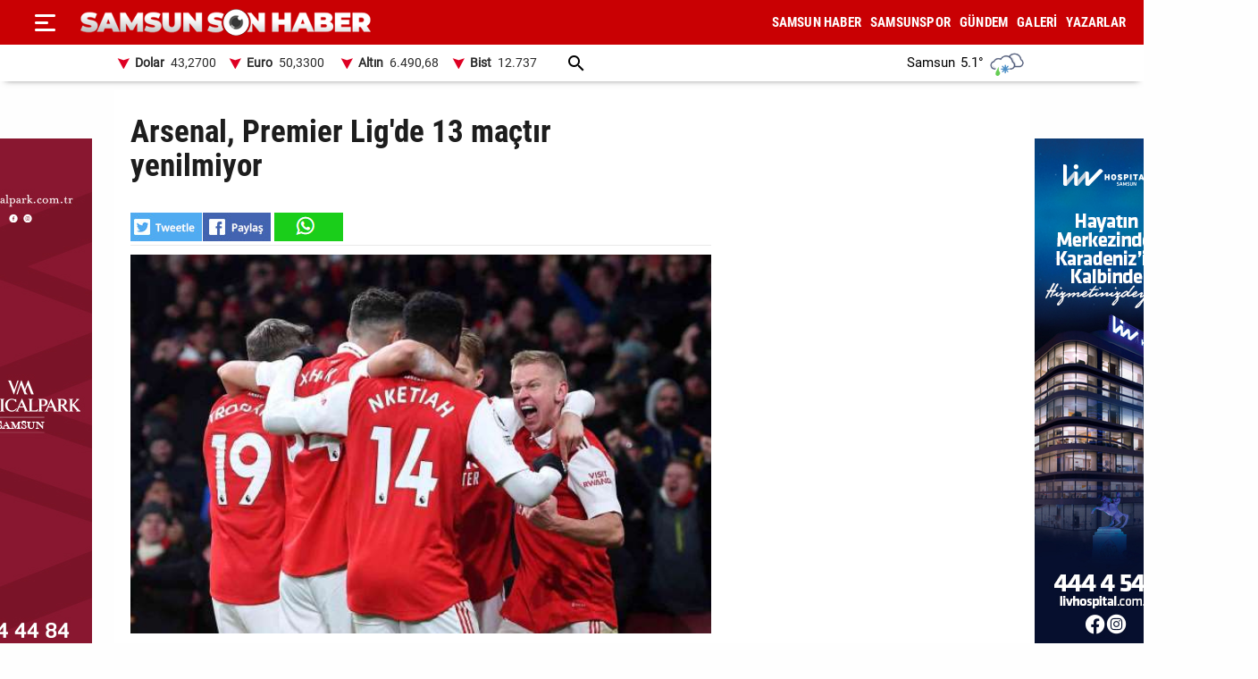

--- FILE ---
content_type: text/html; charset=utf-8
request_url: https://www.samsunsonhaber.com/haber/5385778/arsenal-premier-ligde-13-mactir-yenilmiyor
body_size: 15760
content:
<!DOCTYPE html><html lang="tr"><head><meta charset="utf-8"><meta http-equiv="X-UA-Compatible" content="ie=edge"/><meta name="viewport" content="width=device-width, initial-scale=1"/><title>Arsenal, Premier Lig'de 13 maçtır yenilmiyor - Samsun Son Haber - Samsun Haber - Samsunspor Haberleri</title><link rel="dns-prefetch" href="//ajax.googleapis.com"><link rel="dns-prefetch" href="https://pagead2.googlesyndication.com"><link rel="dns-prefetch" href="https://www.google.com"><link rel="dns-prefetch" href="https://www.googletagservices.com"><link rel="dns-prefetch" href="https://securepubads.g.doubleclick.net"><link rel="preconnect" href="https://fonts.googleapis.com"><link rel="preconnect" href="https://fonts.gstatic.com" crossorigin><link rel="dns-prefetch" href="https://cdn.insurads.com"><link rel="dns-prefetch" href="https://cdnjs.cloudflare.com"><link rel="dns-prefetch" href="https://tpc.googlesyndication.com"><link rel="preconnect" href="https://i.samsunsonhaber.com"><link href="/Content/ana.css?v=1.75" rel="stylesheet" /><link href="/Content/menu_sol.css?v=1.75" rel="stylesheet" /><meta http-equiv="Content-Type" content="text/html; charset=utf-8"/><link rel="icon" type="image/png" href="/favicon-logo-2023.png"><link rel="shortcut icon" href="https://samsunsonhaber.com/Content/images/favicon.png" type="image/png"><meta name="title" content="Arsenal, Premier Lig'de 13 maçtır yenilmiyor - Samsun Son Haber - Samsun Haber - Samsunspor Haberleri"><meta name="keywords" content=""><meta name="description" content="Manchester United'ı 3-2 mağlup ederek Premier Lig'deki yenilmezlik serisini 13 maça çıkaran Arsenal, Avrupa'nın 5 büyük liginde en uzun yenilmezlik serisine sahip takım konumunda bulunuyor"><meta property="og:site_name" content="Samsun Son Haber - Samsun Haber - Samsunspor Haberleri"/><meta property="og:title" content="Arsenal, Premier Lig'de 13 maçtır yenilmiyor - Samsun Son Haber - Samsun Haber - Samsunspor Haberleri"/><meta property="og:url" content="https://www.samsunsonhaber.com/haber/5385778/arsenal-premier-ligde-13-mactir-yenilmiyor"/><meta property="og:type" content="article"/><meta property="og:description" content="Manchester United'ı 3-2 mağlup ederek Premier Lig'deki yenilmezlik serisini 13 maça çıkaran Arsenal, Avrupa'nın 5 büyük liginde en uzun yenilmezlik serisine sahip takım konumunda bulunuyor"/><link rel="image_src" type="image/jpeg" href="https://i.samsunsonhaber.com/resimler/23012023/arsenal-premier-ligde-13-mactir-yenilmiyor-7d32671m.jpg"/><meta property="og:image" content="https://i.samsunsonhaber.com/resimler/23012023/arsenal-premier-ligde-13-mactir-yenilmiyor-7d32671m.jpg"/><meta property="og:image:height" content="375"/><meta property="og:image:width" content="666"/><link rel="canonical" href="https://www.samsunsonhaber.com/haber/5385778/arsenal-premier-ligde-13-mactir-yenilmiyor"/><link rel="amphtml" href="https://www.samsunsonhaber.com/amp/5385778/arsenal-premier-ligde-13-mactir-yenilmiyor"/><meta name="twitter:card" content="summary_large_image"/><meta name="twitter:site" content="@SonHaberSamsun"/><meta name="twitter:title" content="Arsenal, Premier Lig'de 13 maçtır yenilmiyor - Samsun Son Haber - Samsun Haber - Samsunspor Haberleri"/><meta name="twitter:description" content="Manchester United'ı 3-2 mağlup ederek Premier Lig'deki yenilmezlik serisini 13 maça çıkaran Arsenal, Avrupa'nın 5 büyük liginde en uzun yenilmezlik serisine sahip takım konumunda bulunuyor"/><meta name="twitter:image" content="https://i.samsunsonhaber.com/resimler/23012023/arsenal-premier-ligde-13-mactir-yenilmiyor-7d32671m.jpg"/><meta name="twitter:url" content="https://www.samsunsonhaber.com/haber/5385778/arsenal-premier-ligde-13-mactir-yenilmiyor"/><script type="application/ld+json"> {"@context":"https://schema.org", "@type":"NewsArticle", "articleSection":"", "mainEntityOfPage":{"@type":"WebPage","@id":"https://www.samsunsonhaber.com/haber/5385778/arsenal-premier-ligde-13-mactir-yenilmiyor"}, "headline":"Arsenal, Premier Lig&#39;de 13 ma&#231;tır yenilmiyor - Samsun Son Haber - Samsun Haber - Samsunspor Haberleri", "keywords":"", "image":{"@type":"ImageObject","url":"https://i.samsunsonhaber.com/resimler/23012023/arsenal-premier-ligde-13-mactir-yenilmiyor-7d32671m.jpg","width":666,"height":375}, "datePublished":"2023-01-23T09:44:09+03:00", "dateModified":"2023-01-23T09:44:09+03:00", "description":"Manchester United&#39;ı 3-2 mağlup ederek Premier Lig&#39;deki yenilmezlik serisini 13 ma&#231;a &#231;ıkaran Arsenal, Avrupa&#39;nın 5 b&#252;y&#252;k liginde en uzun yenilmezlik serisine sahip takım konumunda bulunuyor", "articleBody":"&lt;br/&gt;Bu sezon İngiltere Premier Lig&#39;de başarılı bir performans sergileyen Arsenal, 21. haftada karşılaştığı Manchester United&#39;ı 3-2 mağlup ederek liderliğini s&#252;rd&#252;rd&#252;. Mikel Arteta&#39;nın &#246;ğrencileri, bu galibiyetle birlikte ligdeki yenilmezlik serisini 13 ma&#231;a &#231;ıkardı. Londra ekibi, oynadığı son 13 m&#252;sabakada 11 galibiyet ve 2 beraberlik elde etti. Ligde bu sezon sadece 1 yenilgi yaşayan İngiliz temsilcisi, bu mağlubiyeti de 4 Eyl&#252;l 2022&#39;de oynanan ve 3-1 sona eren Manchester United ma&#231;ında almıştı.&lt;br/&gt;&lt;br/&gt;5 b&#252;y&#252;k ligin en formda takımı&lt;br/&gt;Premier Lig&#39;de oynadığı 19 m&#252;cadelede 16 galibiyet, 2 beraberlik ve 1 yenilgiyle 50 puan toplayan Arsenal, yakaladığı 13 ma&#231;lık yenilmezlik serisiyle İngiltere, İspanya, Almanya, İtalya ve Fransa liglerinde en uzun yenilmezlik serisine sahip takım konumunda bulunuyor. Londra ekibini bu alanda, Bundesliga&#39;da 9 ma&#231;lık yenilmezlik serisi bulunan Bayern M&#252;nih ve La Liga&#39;da 8 ma&#231;tır yenilmeyen Barcelona takip ediyor.&lt;br/&gt;&lt;br/&gt;Odegaard, Saka ve Martinelli &#246;n plana &#231;ıkıyor&lt;br/&gt;Ligde 45 gol kaydeden Arsenal&#39;da 3 oyuncu &#246;n plana &#231;ıkıyor. Bu sezon 18 karşılaşmada forma giyen Martin Odegaard, kaydettiği 8 gol ve 5 asistle en skorer oyuncu olarak dikkat &#231;ekiyor. Odegaard&#39;ın yanı sıra Londra ekibinde, 19 m&#252;sabakada 7 gol ve 7 asistle oynayan Bukayo Saka ile 19 ma&#231;ta 7 gol ve 2 asistlik katkı sağlayan Gabriel Martinelli g&#246;ze &#231;arpıyor. ", "author":{"@type":"Organization","name":"Samsun Son Haber","url": "https://www.samsunsonhaber.com/bilgiler/1/kunye"}, "publisher":{"@type":"Organization","name":"Samsun Son Haber","logo":{"@type":"ImageObject","url":"https://i.samsunsonhaber.com/Content/images/logokr.png","width":600,"height":60}}, "genre":"news", "inLanguage":"tr-TR", "typicalAgeRange":"7-", "isFamilyFriendly":"true" }</script><script type="application/ld+json"> {"@context":"https://schema.org","@type":"BreadcrumbList","itemListElement":[{"@type":"ListItem","position":1,"name":"Haberler","item":"https://www.samsunsonhaber.com/"},{"@type":"ListItem","position":2,"name":"Arsenal, Premier Lig&#39;de 13 ma&#231;tır yenilmiyor","item":"https://www.samsunsonhaber.com/haber/5385778/arsenal-premier-ligde-13-mactir-yenilmiyor"}]};</script><script type="application/ld+json"> { "@context": "https://schema.org", "@type": "WebSite", "url": "https://www.samsunsonhaber.com/", "potentialAction": { "@type": "SearchAction", "target": "https://www.samsunsonhaber.com/arsiv?araText={araText}", "query-input": "required name=araText" } }</script></head><body><header><div class="ustY"><button class="leftBtn" id="gerisayfa01" onclick = "geri_git()" title="ana sayfa"></button><button class="openbtn" onclick="openNav()" aria-label="Menu"></button><div id="mySidebar" class="sidebar"><button class="closebtn" onclick="closeNav()" aria-label="Kapat">×</button><a href="/" title="ANA SAYFA">ANA SAYFA</a><a href="/haberleri/samsun-haber" title="SAMSUN HABER"> SAMSUN HABER</a><a href="/haberleri/samsunspor" title="SAMSUNSPOR"> SAMSUNSPOR</a><a href="/haberleri/gundem" title="GÜNDEM"> GÜNDEM</a><a href="/haberleri/siyaset" title="SİYASET"> SİYASET</a><a href="/haberleri/ekonomi" title="EKONOMİ"> EKONOMİ</a><a href="/haberleri/dunya" title="DÜNYA"> DÜNYA</a><a href="/haberleri/magazin" title="MAGAZİN"> MAGAZİN</a><a href="/galeriler/1" title="Galeri">GALERİ</a><a href="/videolar/1" title="Video">VİDEO</a><a class="menuYa" href="/yazarlar" title="Yazarlar">YAZARLAR</a><button type="button" class="collapsible">BİZE ULAŞIN</button><div class="content"><a href="/bilgiler/1/kunye" title="Künye"> Künye</a><a href="/bilgiler/2/iletisim" title="İletişim"> İletişim</a><a href="/bilgiler/3/gizlilik-politikasi" title="Gizlilik Politikası"> Gizlilik Politikası</a></div><div class="sosy"><a href="https://www.facebook.com/samsunsonhabercom/" title="Facebook" class="fa"></a><a href="https://twitter.com/SonHaberSamsun" title="Twitter" class="xe"></a><a href="https://www.instagram.com/samsunsonhabercom" title="Instagram" class="in"></a><a href="https://www.youtube.com/@samsunsonhaber1203" title="Youtube" class="yo"></a></div></div><div class="orta"><a href="/" title="Samsun Son Haber - Samsun Haber - Samsunspor Haberleri" class="logo"><img src="https://i.samsunsonhaber.com/Content/images/logoB.png" width="325" height="45" alt="Samsun Son Haber - Samsun Haber - Samsunspor Haberleri" loading="lazy" /></a><nav id="menuDetay"><a href="/haberleri/samsun-haber" title="SAMSUN HABER">SAMSUN HABER</a><a href="/haberleri/samsunspor" title="SAMSUNSPOR">SAMSUNSPOR</a><a href="/haberleri/gundem" title="GÜNDEM">GÜNDEM</a><a href="/galeriler/1" title="Galeri">GALERİ</a><a class="menuYa" href="/yazarlar" title="Yazarlar">YAZARLAR</a></nav></div></div><div class="menuDoviZemi"><div class="menuDoviz"><span class="A">Dolar<span>43,2700</span></span><span class="A">Euro<span>50,3300</span></span><span class="A">Altın<span>6.490,68</span></span><span class="A">Bist<span>12.737</span></span><a href="/arsiv" class="ara" title="arşiv"></a><div class="havaDurumu"><span><span >Samsun</span><span class="derece">5.1°</span><span><img loading="lazy" alt="hava durumu" width="40" height="40" src="https://i.samsunsonhaber.com/Content/images/11.png" /></span></span></div></div></div></header><div class="ortalaHaber"><div class="haber01"><div class="haberOku" data-url="https://www.samsunsonhaber.com/haber/5385778/arsenal-premier-ligde-13-mactir-yenilmiyor" data-basli="Arsenal, Premier Lig&#39;de 13 ma&#231;tır yenilmiyor"><section><h1>Arsenal, Premier Lig&#39;de 13 ma&#231;tır yenilmiyor</h1><div class="payla"><div class="tarih01Sola"><a class="twit" title="X ile paylaş" href="https://www.twitter.com/share?url=https://www.samsunsonhaber.com/haber/5385778/arsenal-pr" rel="nofollow"></a><a class="fac" title="Facebook ile paylaş" href="https://www.facebook.com/sharer/sharer.php?u=https://www.samsunsonhaber.com/haber/5385778/arsenal-pr" rel="nofollow"></a><a class="whats" title="WhatsApp ile paylaş" href="https://api.whatsapp.com/send?text=https://www.samsunsonhaber.com/haber/5385778/arsenal-pr" rel="nofollow"></a></div></div><picture><img loading="lazy" src="https://i.samsunsonhaber.com/resimler/23012023/arsenal-premier-ligde-13-mactir-yenilmiyor-7d32671m.jpg" width="666" height="375" alt="Arsenal, Premier Lig&#39;de 13 ma&#231;tır yenilmiyor" /></picture><div class="pictAlti"><a href="https://news.google.com/publications/CAAqBwgKMNeDmgswgY6yAw?hl=tr&amp;gl=TR&amp;ceid=TR%3Atr" target="_blank" title="Açılan sayfada TAKİP ET butonunu tıklayınız" class="aboneOlNews" rel="noreferrer"></a><div class="ek_gun_tarih"><span><label>HABER GİRİŞ</label><time datetime="2023-01-23T09:44:09+03:00">23 01 2023 09:44</time></span><span><label>GÜNCELLEME</label><time datetime="2023-01-23T09:44:09+03:00">23 01 2023 09:44</time></span></div></div><article class="yaziAci"><h2>Manchester United&#39;ı 3-2 mağlup ederek Premier Lig&#39;deki yenilmezlik serisini 13 ma&#231;a &#231;ıkaran Arsenal, Avrupa&#39;nın 5 b&#252;y&#252;k liginde en uzun yenilmezlik serisine sahip takım konumunda bulunuyor.</h2><br/>Bu sezon İngiltere Premier Lig'de başarılı bir performans sergileyen Arsenal, 21. haftada karşılaştığı Manchester United'ı 3-2 mağlup ederek liderliğini sürdürdü. Mikel Arteta'nın öğrencileri, bu galibiyetle birlikte ligdeki yenilmezlik serisini 13 maça çıkardı. Londra ekibi, oynadığı son 13 müsabakada 11 galibiyet ve 2 beraberlik elde etti. Ligde bu sezon sadece 1 yenilgi yaşayan İngiliz temsilcisi, bu mağlubiyeti de 4 Eylül 2022'de oynanan ve 3-1 sona eren Manchester United maçında almıştı.<br/><br/>5 büyük ligin en formda takımı<br/>Premier Lig'de oynadığı 19 mücadelede 16 galibiyet, 2 beraberlik ve 1 yenilgiyle 50 puan toplayan Arsenal, yakaladığı 13 maçlık yenilmezlik serisiyle İngiltere, İspanya, Almanya, İtalya ve Fransa liglerinde en uzun yenilmezlik serisine sahip takım konumunda bulunuyor. Londra ekibini bu alanda, Bundesliga'da 9 maçlık yenilmezlik serisi bulunan Bayern Münih ve La Liga'da 8 maçtır yenilmeyen Barcelona takip ediyor.<br/><br/>Odegaard, Saka ve Martinelli ön plana çıkıyor<br/>Ligde 45 gol kaydeden Arsenal'da 3 oyuncu ön plana çıkıyor. Bu sezon 18 karşılaşmada forma giyen Martin Odegaard, kaydettiği 8 gol ve 5 asistle en skorer oyuncu olarak dikkat çekiyor. Odegaard'ın yanı sıra Londra ekibinde, 19 müsabakada 7 gol ve 7 asistle oynayan Bukayo Saka ile 19 maçta 7 gol ve 2 asistlik katkı sağlayan Gabriel Martinelli göze çarpıyor.</article></section><div class="tags"></div><div class="tire"></div><aside class="reklam05_1"><div style="display:flex; cursor:pointer;" class="item" onclick="window.open('https://www.livhospital.com/liv-hastaneleri/liv-hospital-samsun', '_blank')"><picture><source media="(max-width:465px)" srcset="https://i.samsunsonhaber.com/resimler/reklam/b3c934476b484d16944.jpg"><img loading="lazy" src="https://i.samsunsonhaber.com/resimler/reklam/0a29b3950fac4efd8fe.jpg" alt="Reklam"></picture></div></aside></div></div><div class="haber02"><br/></div></div><aside class="reklam04_1"><div style="display:flex; cursor:pointer;" class="item" onclick="window.open('https://www.medicalpark.com.tr/samsun-hastanesi/h-11', '_blank')"><picture><source media="(max-width:465px)" srcset="https://i.samsunsonhaber.com/resimler/reklam/d6bac3330e754b2eb14.jpg"><img loading="lazy" src="https://i.samsunsonhaber.com/resimler/reklam/7f6ffd9c6f9542f9aca.jpg" alt="Reklam"></picture></div></aside><footer><div class="alt01"></div><div class="alt03"><nav class="orta"><a href="/bilgiler/1/kunye" title="Künye">Künye</a><a href="/bilgiler/2/iletisim" title="İletişim">İletişim</a><a href="/bilgiler/3/gizlilik-politikasi" title="Gizlilik Politikası">Gizlilik Politikası</a></nav></div><div class="alt04"><div>Samsun'dan ve Türkiye’den son dakika Samsun haberleri, köşe yazıları, Samsunspor haberleri ve bütün konuların tek adresi Samsun Son Haber. Haber içerikleri izin alınmadan, kaynak gösterilerek dahi yayınlanamaz.</div><div class="sosyalbtns"><a href="https://www.facebook.com/samsunsonhabercom/" title="Facebook" rel="nofollow" target="_blank" class="fa"></a><a href="https://twitter.com/SonHaberSamsun" title="Twitter" rel="nofollow" target="_blank" class="xe"></a><a href="https://www.instagram.com/samsunsonhabercom" title="Instagram" rel="nofollow" target="_blank" class="in"></a><a href="https://www.youtube.com/@samsunsonhaber1203" title="Youtube" rel="nofollow" target="_blank" class="yo"></a></div></div></footer><!-- Global site tag (gtag.js) - Google Analytics --><script async src="https://www.googletagmanager.com/gtag/js?id=UA-90182268-2"></script><script> window.dataLayer = window.dataLayer || []; function gtag(){dataLayer.push(arguments);} gtag('js', new Date()); gtag('config', 'UA-90182268-2');</script><script src="/Scripts/haberScript.js?v=1.75"></script></body></html> 